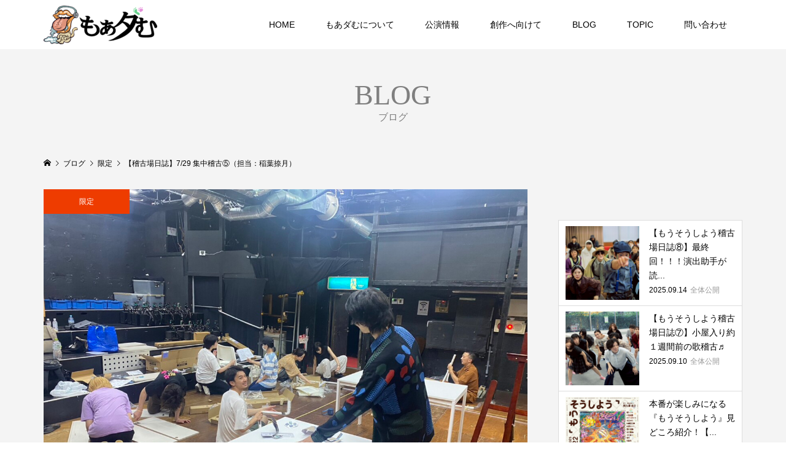

--- FILE ---
content_type: text/html; charset=UTF-8
request_url: https://moredom-play.com/2023/07/31/%E3%80%90%E7%A8%BD%E5%8F%A4%E5%A0%B4%E6%97%A5%E8%AA%8C%E3%80%917-29-%E9%9B%86%E4%B8%AD%E7%A8%BD%E5%8F%A4%E2%91%A4%EF%BC%88%E6%8B%85%E5%BD%93%EF%BC%9A%E7%A8%B2%E8%91%89%E6%8D%BA%E6%9C%88%EF%BC%89/
body_size: 10879
content:
<!DOCTYPE html>
<html lang="ja">
<head >
<meta charset="UTF-8">
<meta name="description" content="7月29日！！！あと3日で小屋入り！“小屋入り”とは、劇場に入って舞台を仕込み、そこから本番までの準備、本番、そして本番が終わるまでのことを指します。固定稽古場！！！！！！！！上がりました。テンションがぶち上がりました。">
<meta name="viewport" content="width=device-width">
<title>【稽古場日誌】7/29 集中稽古⑤（担当：稲葉捺月） &#8211; もあダむ</title>
<meta name='robots' content='max-image-preview:large' />
<link rel="alternate" type="application/rss+xml" title="もあダむ &raquo; 【稽古場日誌】7/29 集中稽古⑤（担当：稲葉捺月） のコメントのフィード" href="https://moredom-play.com/2023/07/31/%e3%80%90%e7%a8%bd%e5%8f%a4%e5%a0%b4%e6%97%a5%e8%aa%8c%e3%80%917-29-%e9%9b%86%e4%b8%ad%e7%a8%bd%e5%8f%a4%e2%91%a4%ef%bc%88%e6%8b%85%e5%bd%93%ef%bc%9a%e7%a8%b2%e8%91%89%e6%8d%ba%e6%9c%88%ef%bc%89/feed/" />
<link rel="alternate" title="oEmbed (JSON)" type="application/json+oembed" href="https://moredom-play.com/wp-json/oembed/1.0/embed?url=https%3A%2F%2Fmoredom-play.com%2F2023%2F07%2F31%2F%25e3%2580%2590%25e7%25a8%25bd%25e5%258f%25a4%25e5%25a0%25b4%25e6%2597%25a5%25e8%25aa%258c%25e3%2580%25917-29-%25e9%259b%2586%25e4%25b8%25ad%25e7%25a8%25bd%25e5%258f%25a4%25e2%2591%25a4%25ef%25bc%2588%25e6%258b%2585%25e5%25bd%2593%25ef%25bc%259a%25e7%25a8%25b2%25e8%2591%2589%25e6%258d%25ba%25e6%259c%2588%25ef%25bc%2589%2F" />
<link rel="alternate" title="oEmbed (XML)" type="text/xml+oembed" href="https://moredom-play.com/wp-json/oembed/1.0/embed?url=https%3A%2F%2Fmoredom-play.com%2F2023%2F07%2F31%2F%25e3%2580%2590%25e7%25a8%25bd%25e5%258f%25a4%25e5%25a0%25b4%25e6%2597%25a5%25e8%25aa%258c%25e3%2580%25917-29-%25e9%259b%2586%25e4%25b8%25ad%25e7%25a8%25bd%25e5%258f%25a4%25e2%2591%25a4%25ef%25bc%2588%25e6%258b%2585%25e5%25bd%2593%25ef%25bc%259a%25e7%25a8%25b2%25e8%2591%2589%25e6%258d%25ba%25e6%259c%2588%25ef%25bc%2589%2F&#038;format=xml" />
<style id='wp-img-auto-sizes-contain-inline-css' type='text/css'>
img:is([sizes=auto i],[sizes^="auto," i]){contain-intrinsic-size:3000px 1500px}
/*# sourceURL=wp-img-auto-sizes-contain-inline-css */
</style>
<style id='wp-block-library-inline-css' type='text/css'>
:root{--wp-block-synced-color:#7a00df;--wp-block-synced-color--rgb:122,0,223;--wp-bound-block-color:var(--wp-block-synced-color);--wp-editor-canvas-background:#ddd;--wp-admin-theme-color:#007cba;--wp-admin-theme-color--rgb:0,124,186;--wp-admin-theme-color-darker-10:#006ba1;--wp-admin-theme-color-darker-10--rgb:0,107,160.5;--wp-admin-theme-color-darker-20:#005a87;--wp-admin-theme-color-darker-20--rgb:0,90,135;--wp-admin-border-width-focus:2px}@media (min-resolution:192dpi){:root{--wp-admin-border-width-focus:1.5px}}.wp-element-button{cursor:pointer}:root .has-very-light-gray-background-color{background-color:#eee}:root .has-very-dark-gray-background-color{background-color:#313131}:root .has-very-light-gray-color{color:#eee}:root .has-very-dark-gray-color{color:#313131}:root .has-vivid-green-cyan-to-vivid-cyan-blue-gradient-background{background:linear-gradient(135deg,#00d084,#0693e3)}:root .has-purple-crush-gradient-background{background:linear-gradient(135deg,#34e2e4,#4721fb 50%,#ab1dfe)}:root .has-hazy-dawn-gradient-background{background:linear-gradient(135deg,#faaca8,#dad0ec)}:root .has-subdued-olive-gradient-background{background:linear-gradient(135deg,#fafae1,#67a671)}:root .has-atomic-cream-gradient-background{background:linear-gradient(135deg,#fdd79a,#004a59)}:root .has-nightshade-gradient-background{background:linear-gradient(135deg,#330968,#31cdcf)}:root .has-midnight-gradient-background{background:linear-gradient(135deg,#020381,#2874fc)}:root{--wp--preset--font-size--normal:16px;--wp--preset--font-size--huge:42px}.has-regular-font-size{font-size:1em}.has-larger-font-size{font-size:2.625em}.has-normal-font-size{font-size:var(--wp--preset--font-size--normal)}.has-huge-font-size{font-size:var(--wp--preset--font-size--huge)}.has-text-align-center{text-align:center}.has-text-align-left{text-align:left}.has-text-align-right{text-align:right}.has-fit-text{white-space:nowrap!important}#end-resizable-editor-section{display:none}.aligncenter{clear:both}.items-justified-left{justify-content:flex-start}.items-justified-center{justify-content:center}.items-justified-right{justify-content:flex-end}.items-justified-space-between{justify-content:space-between}.screen-reader-text{border:0;clip-path:inset(50%);height:1px;margin:-1px;overflow:hidden;padding:0;position:absolute;width:1px;word-wrap:normal!important}.screen-reader-text:focus{background-color:#ddd;clip-path:none;color:#444;display:block;font-size:1em;height:auto;left:5px;line-height:normal;padding:15px 23px 14px;text-decoration:none;top:5px;width:auto;z-index:100000}html :where(.has-border-color){border-style:solid}html :where([style*=border-top-color]){border-top-style:solid}html :where([style*=border-right-color]){border-right-style:solid}html :where([style*=border-bottom-color]){border-bottom-style:solid}html :where([style*=border-left-color]){border-left-style:solid}html :where([style*=border-width]){border-style:solid}html :where([style*=border-top-width]){border-top-style:solid}html :where([style*=border-right-width]){border-right-style:solid}html :where([style*=border-bottom-width]){border-bottom-style:solid}html :where([style*=border-left-width]){border-left-style:solid}html :where(img[class*=wp-image-]){height:auto;max-width:100%}:where(figure){margin:0 0 1em}html :where(.is-position-sticky){--wp-admin--admin-bar--position-offset:var(--wp-admin--admin-bar--height,0px)}@media screen and (max-width:600px){html :where(.is-position-sticky){--wp-admin--admin-bar--position-offset:0px}}

/*# sourceURL=wp-block-library-inline-css */
</style><style id='global-styles-inline-css' type='text/css'>
:root{--wp--preset--aspect-ratio--square: 1;--wp--preset--aspect-ratio--4-3: 4/3;--wp--preset--aspect-ratio--3-4: 3/4;--wp--preset--aspect-ratio--3-2: 3/2;--wp--preset--aspect-ratio--2-3: 2/3;--wp--preset--aspect-ratio--16-9: 16/9;--wp--preset--aspect-ratio--9-16: 9/16;--wp--preset--color--black: #000000;--wp--preset--color--cyan-bluish-gray: #abb8c3;--wp--preset--color--white: #ffffff;--wp--preset--color--pale-pink: #f78da7;--wp--preset--color--vivid-red: #cf2e2e;--wp--preset--color--luminous-vivid-orange: #ff6900;--wp--preset--color--luminous-vivid-amber: #fcb900;--wp--preset--color--light-green-cyan: #7bdcb5;--wp--preset--color--vivid-green-cyan: #00d084;--wp--preset--color--pale-cyan-blue: #8ed1fc;--wp--preset--color--vivid-cyan-blue: #0693e3;--wp--preset--color--vivid-purple: #9b51e0;--wp--preset--gradient--vivid-cyan-blue-to-vivid-purple: linear-gradient(135deg,rgb(6,147,227) 0%,rgb(155,81,224) 100%);--wp--preset--gradient--light-green-cyan-to-vivid-green-cyan: linear-gradient(135deg,rgb(122,220,180) 0%,rgb(0,208,130) 100%);--wp--preset--gradient--luminous-vivid-amber-to-luminous-vivid-orange: linear-gradient(135deg,rgb(252,185,0) 0%,rgb(255,105,0) 100%);--wp--preset--gradient--luminous-vivid-orange-to-vivid-red: linear-gradient(135deg,rgb(255,105,0) 0%,rgb(207,46,46) 100%);--wp--preset--gradient--very-light-gray-to-cyan-bluish-gray: linear-gradient(135deg,rgb(238,238,238) 0%,rgb(169,184,195) 100%);--wp--preset--gradient--cool-to-warm-spectrum: linear-gradient(135deg,rgb(74,234,220) 0%,rgb(151,120,209) 20%,rgb(207,42,186) 40%,rgb(238,44,130) 60%,rgb(251,105,98) 80%,rgb(254,248,76) 100%);--wp--preset--gradient--blush-light-purple: linear-gradient(135deg,rgb(255,206,236) 0%,rgb(152,150,240) 100%);--wp--preset--gradient--blush-bordeaux: linear-gradient(135deg,rgb(254,205,165) 0%,rgb(254,45,45) 50%,rgb(107,0,62) 100%);--wp--preset--gradient--luminous-dusk: linear-gradient(135deg,rgb(255,203,112) 0%,rgb(199,81,192) 50%,rgb(65,88,208) 100%);--wp--preset--gradient--pale-ocean: linear-gradient(135deg,rgb(255,245,203) 0%,rgb(182,227,212) 50%,rgb(51,167,181) 100%);--wp--preset--gradient--electric-grass: linear-gradient(135deg,rgb(202,248,128) 0%,rgb(113,206,126) 100%);--wp--preset--gradient--midnight: linear-gradient(135deg,rgb(2,3,129) 0%,rgb(40,116,252) 100%);--wp--preset--font-size--small: 13px;--wp--preset--font-size--medium: 20px;--wp--preset--font-size--large: 36px;--wp--preset--font-size--x-large: 42px;--wp--preset--spacing--20: 0.44rem;--wp--preset--spacing--30: 0.67rem;--wp--preset--spacing--40: 1rem;--wp--preset--spacing--50: 1.5rem;--wp--preset--spacing--60: 2.25rem;--wp--preset--spacing--70: 3.38rem;--wp--preset--spacing--80: 5.06rem;--wp--preset--shadow--natural: 6px 6px 9px rgba(0, 0, 0, 0.2);--wp--preset--shadow--deep: 12px 12px 50px rgba(0, 0, 0, 0.4);--wp--preset--shadow--sharp: 6px 6px 0px rgba(0, 0, 0, 0.2);--wp--preset--shadow--outlined: 6px 6px 0px -3px rgb(255, 255, 255), 6px 6px rgb(0, 0, 0);--wp--preset--shadow--crisp: 6px 6px 0px rgb(0, 0, 0);}:where(.is-layout-flex){gap: 0.5em;}:where(.is-layout-grid){gap: 0.5em;}body .is-layout-flex{display: flex;}.is-layout-flex{flex-wrap: wrap;align-items: center;}.is-layout-flex > :is(*, div){margin: 0;}body .is-layout-grid{display: grid;}.is-layout-grid > :is(*, div){margin: 0;}:where(.wp-block-columns.is-layout-flex){gap: 2em;}:where(.wp-block-columns.is-layout-grid){gap: 2em;}:where(.wp-block-post-template.is-layout-flex){gap: 1.25em;}:where(.wp-block-post-template.is-layout-grid){gap: 1.25em;}.has-black-color{color: var(--wp--preset--color--black) !important;}.has-cyan-bluish-gray-color{color: var(--wp--preset--color--cyan-bluish-gray) !important;}.has-white-color{color: var(--wp--preset--color--white) !important;}.has-pale-pink-color{color: var(--wp--preset--color--pale-pink) !important;}.has-vivid-red-color{color: var(--wp--preset--color--vivid-red) !important;}.has-luminous-vivid-orange-color{color: var(--wp--preset--color--luminous-vivid-orange) !important;}.has-luminous-vivid-amber-color{color: var(--wp--preset--color--luminous-vivid-amber) !important;}.has-light-green-cyan-color{color: var(--wp--preset--color--light-green-cyan) !important;}.has-vivid-green-cyan-color{color: var(--wp--preset--color--vivid-green-cyan) !important;}.has-pale-cyan-blue-color{color: var(--wp--preset--color--pale-cyan-blue) !important;}.has-vivid-cyan-blue-color{color: var(--wp--preset--color--vivid-cyan-blue) !important;}.has-vivid-purple-color{color: var(--wp--preset--color--vivid-purple) !important;}.has-black-background-color{background-color: var(--wp--preset--color--black) !important;}.has-cyan-bluish-gray-background-color{background-color: var(--wp--preset--color--cyan-bluish-gray) !important;}.has-white-background-color{background-color: var(--wp--preset--color--white) !important;}.has-pale-pink-background-color{background-color: var(--wp--preset--color--pale-pink) !important;}.has-vivid-red-background-color{background-color: var(--wp--preset--color--vivid-red) !important;}.has-luminous-vivid-orange-background-color{background-color: var(--wp--preset--color--luminous-vivid-orange) !important;}.has-luminous-vivid-amber-background-color{background-color: var(--wp--preset--color--luminous-vivid-amber) !important;}.has-light-green-cyan-background-color{background-color: var(--wp--preset--color--light-green-cyan) !important;}.has-vivid-green-cyan-background-color{background-color: var(--wp--preset--color--vivid-green-cyan) !important;}.has-pale-cyan-blue-background-color{background-color: var(--wp--preset--color--pale-cyan-blue) !important;}.has-vivid-cyan-blue-background-color{background-color: var(--wp--preset--color--vivid-cyan-blue) !important;}.has-vivid-purple-background-color{background-color: var(--wp--preset--color--vivid-purple) !important;}.has-black-border-color{border-color: var(--wp--preset--color--black) !important;}.has-cyan-bluish-gray-border-color{border-color: var(--wp--preset--color--cyan-bluish-gray) !important;}.has-white-border-color{border-color: var(--wp--preset--color--white) !important;}.has-pale-pink-border-color{border-color: var(--wp--preset--color--pale-pink) !important;}.has-vivid-red-border-color{border-color: var(--wp--preset--color--vivid-red) !important;}.has-luminous-vivid-orange-border-color{border-color: var(--wp--preset--color--luminous-vivid-orange) !important;}.has-luminous-vivid-amber-border-color{border-color: var(--wp--preset--color--luminous-vivid-amber) !important;}.has-light-green-cyan-border-color{border-color: var(--wp--preset--color--light-green-cyan) !important;}.has-vivid-green-cyan-border-color{border-color: var(--wp--preset--color--vivid-green-cyan) !important;}.has-pale-cyan-blue-border-color{border-color: var(--wp--preset--color--pale-cyan-blue) !important;}.has-vivid-cyan-blue-border-color{border-color: var(--wp--preset--color--vivid-cyan-blue) !important;}.has-vivid-purple-border-color{border-color: var(--wp--preset--color--vivid-purple) !important;}.has-vivid-cyan-blue-to-vivid-purple-gradient-background{background: var(--wp--preset--gradient--vivid-cyan-blue-to-vivid-purple) !important;}.has-light-green-cyan-to-vivid-green-cyan-gradient-background{background: var(--wp--preset--gradient--light-green-cyan-to-vivid-green-cyan) !important;}.has-luminous-vivid-amber-to-luminous-vivid-orange-gradient-background{background: var(--wp--preset--gradient--luminous-vivid-amber-to-luminous-vivid-orange) !important;}.has-luminous-vivid-orange-to-vivid-red-gradient-background{background: var(--wp--preset--gradient--luminous-vivid-orange-to-vivid-red) !important;}.has-very-light-gray-to-cyan-bluish-gray-gradient-background{background: var(--wp--preset--gradient--very-light-gray-to-cyan-bluish-gray) !important;}.has-cool-to-warm-spectrum-gradient-background{background: var(--wp--preset--gradient--cool-to-warm-spectrum) !important;}.has-blush-light-purple-gradient-background{background: var(--wp--preset--gradient--blush-light-purple) !important;}.has-blush-bordeaux-gradient-background{background: var(--wp--preset--gradient--blush-bordeaux) !important;}.has-luminous-dusk-gradient-background{background: var(--wp--preset--gradient--luminous-dusk) !important;}.has-pale-ocean-gradient-background{background: var(--wp--preset--gradient--pale-ocean) !important;}.has-electric-grass-gradient-background{background: var(--wp--preset--gradient--electric-grass) !important;}.has-midnight-gradient-background{background: var(--wp--preset--gradient--midnight) !important;}.has-small-font-size{font-size: var(--wp--preset--font-size--small) !important;}.has-medium-font-size{font-size: var(--wp--preset--font-size--medium) !important;}.has-large-font-size{font-size: var(--wp--preset--font-size--large) !important;}.has-x-large-font-size{font-size: var(--wp--preset--font-size--x-large) !important;}
/*# sourceURL=global-styles-inline-css */
</style>

<style id='classic-theme-styles-inline-css' type='text/css'>
/*! This file is auto-generated */
.wp-block-button__link{color:#fff;background-color:#32373c;border-radius:9999px;box-shadow:none;text-decoration:none;padding:calc(.667em + 2px) calc(1.333em + 2px);font-size:1.125em}.wp-block-file__button{background:#32373c;color:#fff;text-decoration:none}
/*# sourceURL=/wp-includes/css/classic-themes.min.css */
</style>
<link rel='stylesheet' id='contact-form-7-css' href='https://moredom-play.com/wp-content/plugins/contact-form-7/includes/css/styles.css?ver=5.9.4' type='text/css' media='all' />
<link rel='stylesheet' id='famous-style-css' href='https://moredom-play.com/wp-content/themes/famous_tcd064/style.css?ver=1.6.1' type='text/css' media='all' />
<script type="text/javascript" src="https://moredom-play.com/wp-includes/js/jquery/jquery.min.js?ver=3.7.1" id="jquery-core-js"></script>
<script type="text/javascript" src="https://moredom-play.com/wp-includes/js/jquery/jquery-migrate.min.js?ver=3.4.1" id="jquery-migrate-js"></script>
<link rel="https://api.w.org/" href="https://moredom-play.com/wp-json/" /><link rel="alternate" title="JSON" type="application/json" href="https://moredom-play.com/wp-json/wp/v2/posts/517" /><link rel="EditURI" type="application/rsd+xml" title="RSD" href="https://moredom-play.com/xmlrpc.php?rsd" />
<meta name="generator" content="WordPress 6.9" />
<link rel="canonical" href="https://moredom-play.com/2023/07/31/%e3%80%90%e7%a8%bd%e5%8f%a4%e5%a0%b4%e6%97%a5%e8%aa%8c%e3%80%917-29-%e9%9b%86%e4%b8%ad%e7%a8%bd%e5%8f%a4%e2%91%a4%ef%bc%88%e6%8b%85%e5%bd%93%ef%bc%9a%e7%a8%b2%e8%91%89%e6%8d%ba%e6%9c%88%ef%bc%89/" />
<link rel='shortlink' href='https://moredom-play.com/?p=517' />
<style>
.p-button:hover, .p-category-item:hover, .p-entry-works__pager .p-pager__item a:hover, .c-comment__form-submit:hover, c-comment__password-protected, .c-pw__btn--register, .c-pw__btn { background-color: #000000; }
.c-comment__tab-item.is-active a, .c-comment__tab-item a:hover, .c-comment__tab-item.is-active p { background-color: #000000; border-color: #000000; }
.c-comment__tab-item.is-active a:after, .c-comment__tab-item.is-active p:after { border-top-color: #000000; }
.p-breadcrumb__item a:hover, .p-social-nav a:hover, .p-gallery-modal__button:hover, .p-modal-cta__close:hover, .p-index-archive__item-category:hover, .p-widget-categories .toggle-children:hover, .p-widget .searchform #searchsubmit:hover, .p-widget-search .p-widget-search__submit:hover, .slick-arrow:hover { color: #ee3c00; }
.p-button, .p-pagetop a, .p-category-item, .p-page-links > span, .p-pager__item .current, .p-page-links a:hover, .p-pager__item a:hover, .p-works-gallery__filter-item.is-active span, .slick-dots li.slick-active button, .slick-dots li:hover button { background-color: #ee3c00; }
.p-headline, .p-widget__title { border-color: #ee3c00; }
a:hover, .p-entry__body a:hover, .custom-html-widget a:hover, .p-author__box a:hover, a:hover .p-article__title, .p-entry-nav a:hover, .p-works-gallery__filter-item:hover span, .p-entry__body .pb_simple_table a:hover { color: #999999; }
.p-pagetop a:hover { background-color: #999999; }
.p-entry__body a, .custom-html-widget a { color: #ee3c00; }
body, input, textarea { font-family: "Segoe UI", Verdana, "游ゴシック", YuGothic, "Hiragino Kaku Gothic ProN", Meiryo, sans-serif; }
.p-logo, .p-page-header__title, .p-entry-works__title, .p-modal-cta__catch, .p-header-content__catch, .p-header-content__desc, .p-cb__item-headline, .p-index-about__image-label {
font-family: "Times New Roman", "游明朝", "Yu Mincho", "游明朝体", "YuMincho", "ヒラギノ明朝 Pro W3", "Hiragino Mincho Pro", "HiraMinProN-W3", "HGS明朝E", "ＭＳ Ｐ明朝", "MS PMincho", serif;
font-weight: 500;
}
.c-load--type1 { border: 3px solid rgba(255, 255, 255, 0.2); border-top-color: #000000; }
.p-hover-effect--type1:hover img { -webkit-transform: scale(1.2) rotate(2deg); -moz-transform: scale(1.2) rotate(2deg); -ms-transform: scale(1.2) rotate(2deg); transform: scale(1.2) rotate(2deg); }
.p-hover-effect--type2 img { margin-left: -8px; }
.p-hover-effect--type2:hover img { margin-left: 8px; }
.p-hover-effect--type2:hover .p-hover-effect__image { background: #000000; }
.p-hover-effect--type2:hover img { opacity: 0.5 }
.p-hover-effect--type3:hover .p-hover-effect__image { background: #000000; }
.p-hover-effect--type3:hover img { opacity: 0.5; }
.p-entry__title { font-size: 30px; }
.p-entry__title, .p-article-post__title { color: #000000; }
.p-entry__body { font-size: 16px; }
.p-entry__body, .p-entry__body .pb_simple_table a { color: #000000; }
.p-entry-information__title { font-size: 30px; }
.p-entry-information__title, .p-article-information__title { color: #000000; }
.p-entry-information__body, .p-entry-information__body .pb_simple_table a { color: #000000; font-size: 16px; }
.p-entry-works__title { color: #000000; font-size: 40px; }
.p-entry-works__body { color: #000000; font-size: 14px; }
.p-gallery-modal__overlay { background: rgba(0, 0, 0, 0.5); }
.p-article-voice__title { color: #000000; font-size: 16px; }
.p-entry-voice__body { color: #000000; font-size: 14px; }
.l-header__bar { background: rgba(255, 255, 255, 1); }
body.l-header__fix .is-header-fixed .l-header__bar { background: rgba(255, 255, 255, 0.8); }
.p-header__logo--text { font-size: 30px; }
.p-footer__logo--text { font-size: 30px; }
.l-header a, .p-global-nav a { color: #000000; }
.p-global-nav .sub-menu { background-color: #000000; }
.p-global-nav .sub-menu a { color: #ffffff; }
.p-global-nav .sub-menu a:hover, .p-global-nav .sub-menu .current-menu-item > a { background-color: #ee3c00; color: #ffffff; }
.p-footer-info, .p-footer__logo--text a { color: #000000; }
.p-footer-info.has-bg-image::after { background-color: rgba(255,255,255, 0); }
.p-footer-info__desc { font-size: 14px; }
.p-footer-info .p-social-nav a { color: #ffffff; }
.p-footer-info .p-social-nav a:hover { color: #dd3333; }
.p-footer-nav__container { background-color: #000000; }
.p-footer-nav, .p-footer-nav li a { color: #ffffff; }
.p-footer-nav li a:hover { color: #666666; }
.p-copyright { background-color: #000000; color: #ffffff; }
@media (min-width: 1200px) {
	.p-global-nav a:hover, .p-global-nav > li:hover > a, .p-global-nav > li.current-menu-item > a, .p-global-nav > li.is-active > a { color: #ee3c00; }
}
@media only screen and (max-width: 1199px) {
	.l-header__bar { background-color: rgba(255, 255, 255, 1); }
	.p-header__logo--text { font-size: 24px; }
	.p-global-nav { background-color: rgba(0,0,0, 1); }
	.p-global-nav a { color: #ffffff; }
	.p-global-nav a:hover, .p-global-nav .current-menu-item > a { background-color: rgba(238,60,0, 1); color: #ffffff; }
}
@media only screen and (max-width: 991px) {
	.p-footer__logo--text { font-size: 24px; }
	.p-footer-info__desc { font-size: 14px; }
	.p-entry__title { font-size: 18px; }
	.p-entry__body { font-size: 14px; }
	.p-entry-information__title { font-size: 18px; }
	.p-entry-information__body { font-size: 14px; }
	.p-entry-works__title { font-size: 34px; }
	.p-entry-works__body { font-size: 14px; }
	.p-article-voice__title { font-size: 16px; }
	.p-entry-voice__body { font-size: 14px; }
}
footer {background-image: url( https://moredom-play.com/wp-content/uploads/2023/04/Home-2.png );}
</style>
<style type="text/css">

</style>
<link rel="icon" href="https://moredom-play.com/wp-content/uploads/2023/04/cropped-LINE_ALBUM_230409_16-32x32.jpg" sizes="32x32" />
<link rel="icon" href="https://moredom-play.com/wp-content/uploads/2023/04/cropped-LINE_ALBUM_230409_16-192x192.jpg" sizes="192x192" />
<link rel="apple-touch-icon" href="https://moredom-play.com/wp-content/uploads/2023/04/cropped-LINE_ALBUM_230409_16-180x180.jpg" />
<meta name="msapplication-TileImage" content="https://moredom-play.com/wp-content/uploads/2023/04/cropped-LINE_ALBUM_230409_16-270x270.jpg" />
		<style type="text/css" id="wp-custom-css">
			#footer {
background-image: url( https://moredom-play.com/wp-content/uploads/2023/04/Home-2.png );
}
		</style>
		</head>
<body class="wp-singular post-template-default single single-post postid-517 single-format-standard wp-theme-famous_tcd064 l-sidebar--type2 l-header--type1 l-header--type3--mobile l-header__fix--mobile">
<div id="site_loader_overlay">
	<div id="site_loader_animation" class="c-load--type1">
	</div>
</div>
<header id="js-header" class="l-header">
	<div class="l-header__bar p-header__bar">
		<div class="p-header__bar__inner l-inner">
			<div class="p-logo p-header__logo">
				<a href="https://moredom-play.com/"><img src="https://moredom-play.com/wp-content/uploads/2023/04/ロゴ1-e1682140718530.png" alt="もあダむ"></a>
			</div>
			<div class="p-logo p-header__logo--mobile">
				<a href="https://moredom-play.com/"><img src="https://moredom-play.com/wp-content/uploads/2023/04/ロゴ1-1-e1682145034940.png" alt="もあダむ"></a>
			</div>
			<a href="#" id="js-menu-button" class="p-menu-button c-menu-button"></a>
<nav class="p-global-nav__container"><ul id="js-global-nav" class="p-global-nav"><li id="menu-item-30" class="menu-item menu-item-type-custom menu-item-object-custom menu-item-home menu-item-30"><a href="https://moredom-play.com/">HOME<span></span></a></li>
<li id="menu-item-31" class="menu-item menu-item-type-custom menu-item-object-custom menu-item-31"><a href="https://moredom-play.com/moredom/">もあダむについて<span></span></a></li>
<li id="menu-item-32" class="menu-item menu-item-type-custom menu-item-object-custom menu-item-has-children menu-item-32"><a href="https://moredom-play.com/infomation/">公演情報<span></span></a>
<ul class="sub-menu">
	<li id="menu-item-1083" class="menu-item menu-item-type-custom menu-item-object-custom menu-item-1083"><a href="https://moredom-play.com/infomation/vol3/">もうそうしよう<span></span></a></li>
	<li id="menu-item-565" class="menu-item menu-item-type-custom menu-item-object-custom menu-item-565"><a href="https://moredom-play.com/infomation/公演情報2/">MEME<span></span></a></li>
	<li id="menu-item-566" class="menu-item menu-item-type-custom menu-item-object-custom menu-item-566"><a href="https://moredom-play.com/infomation/公演情報/">『バター、トースト、ジャム』<span></span></a></li>
</ul>
</li>
<li id="menu-item-539" class="menu-item menu-item-type-custom menu-item-object-custom menu-item-539"><a href="https://moredom-play.com/%e5%89%b5%e4%bd%9c%e3%81%ae%e3%81%9f%e3%82%81%e3%81%ab/">創作へ向けて<span></span></a></li>
<li id="menu-item-172" class="menu-item menu-item-type-custom menu-item-object-custom menu-item-172"><a href="https://moredom-play.com/blog/">BLOG<span></span></a></li>
<li id="menu-item-33" class="menu-item menu-item-type-custom menu-item-object-custom menu-item-33"><a href="https://moredom-play.com/topic/">TOPIC<span></span></a></li>
<li id="menu-item-34" class="menu-item menu-item-type-custom menu-item-object-custom menu-item-34"><a href="https://moredom-play.com/inquiry/">問い合わせ<span></span></a></li>
</ul></nav>		</div>
	</div>
</header>
<main class="l-main">
	<header id="js-page-header" class="p-page-header">
		<div class="p-page-header__inner l-inner">
			<h1 class="p-page-header__title">BLOG</h1>
			<p class="p-page-header__desc">ブログ</p>
		</div>
	</header>
	<div class="p-breadcrumb c-breadcrumb">
		<ul class="p-breadcrumb__inner c-breadcrumb__inner l-inner" itemscope itemtype="http://schema.org/BreadcrumbList">
			<li class="p-breadcrumb__item c-breadcrumb__item p-breadcrumb__item--home c-breadcrumb__item--home" itemprop="itemListElement" itemscope itemtype="http://schema.org/ListItem">
				<a href="https://moredom-play.com/" itemprop="item"><span itemprop="name">HOME</span></a>
				<meta itemprop="position" content="1" />
			</li>
			<li class="p-breadcrumb__item c-breadcrumb__item" itemprop="itemListElement" itemscope itemtype="http://schema.org/ListItem">
				<a href="https://moredom-play.com/blog/" itemprop="item">
					<span itemprop="name">ブログ</span>
				</a>
				<meta itemprop="position" content="2" />
			</li>
			<li class="p-breadcrumb__item c-breadcrumb__item" itemprop="itemListElement" itemscope itemtype="http://schema.org/ListItem">
				<a href="https://moredom-play.com/category/gentei/" itemprop="item">
					<span itemprop="name">限定</span>
				</a>
				<meta itemprop="position" content="3" />
			</li>
			<li class="p-breadcrumb__item c-breadcrumb__item" itemprop="itemListElement" itemscope itemtype="http://schema.org/ListItem">
				<span itemprop="name">【稽古場日誌】7/29 集中稽古⑤（担当：稲葉捺月）</span>
				<meta itemprop="position" content="4" />
			</li>
		</ul>
	</div>
	<div class="l-inner l-2columns">
		<article class="p-entry l-primary">
			<div class="p-entry__thumbnail">
				<img width="1200" height="900" src="https://moredom-play.com/wp-content/uploads/2023/07/S__19243194-1200x900.jpg" class="attachment-size5 size-size5 wp-post-image" alt="" decoding="async" fetchpriority="high" />
				<div class="p-float-category"><a class="p-category-item" href="https://moredom-play.com/category/gentei/">限定</a></div>
			</div>
			<div class="p-entry__date_title">
				<time class="p-entry__date p-article__date" datetime="2023-07-31T01:50:50+09:00"><span class="p-article__date-day">31</span><span class="p-article__date-month">Jul</span><span class="p-article__date-year">2023</span></time>
				<h1 class="p-entry__title">【稽古場日誌】7/29 集中稽古⑤（担当：稲葉捺月）</h1>
			</div>
			<div class="p-entry__inner">
				<ul class="p-entry__share c-share u-clearfix c-share--sm c-share--mono">
					<li class="c-share__btn c-share__btn--twitter">
						<a href="http://twitter.com/share?text=%E3%80%90%E7%A8%BD%E5%8F%A4%E5%A0%B4%E6%97%A5%E8%AA%8C%E3%80%917%2F29+%E9%9B%86%E4%B8%AD%E7%A8%BD%E5%8F%A4%E2%91%A4%EF%BC%88%E6%8B%85%E5%BD%93%EF%BC%9A%E7%A8%B2%E8%91%89%E6%8D%BA%E6%9C%88%EF%BC%89&url=https%3A%2F%2Fmoredom-play.com%2F2023%2F07%2F31%2F%25e3%2580%2590%25e7%25a8%25bd%25e5%258f%25a4%25e5%25a0%25b4%25e6%2597%25a5%25e8%25aa%258c%25e3%2580%25917-29-%25e9%259b%2586%25e4%25b8%25ad%25e7%25a8%25bd%25e5%258f%25a4%25e2%2591%25a4%25ef%25bc%2588%25e6%258b%2585%25e5%25bd%2593%25ef%25bc%259a%25e7%25a8%25b2%25e8%2591%2589%25e6%258d%25ba%25e6%259c%2588%25ef%25bc%2589%2F&via=&tw_p=tweetbutton&related=" onclick="javascript:window.open(this.href, '', 'menubar=no,toolbar=no,resizable=yes,scrollbars=yes,height=400,width=600');return false;">
							<i class="c-share__icn c-share__icn--twitter"></i>
							<span class="c-share__title">Tweet</span>
						</a>
					</li>
					<li class="c-share__btn c-share__btn--facebook">
						<a href="//www.facebook.com/sharer/sharer.php?u=https://moredom-play.com/2023/07/31/%e3%80%90%e7%a8%bd%e5%8f%a4%e5%a0%b4%e6%97%a5%e8%aa%8c%e3%80%917-29-%e9%9b%86%e4%b8%ad%e7%a8%bd%e5%8f%a4%e2%91%a4%ef%bc%88%e6%8b%85%e5%bd%93%ef%bc%9a%e7%a8%b2%e8%91%89%e6%8d%ba%e6%9c%88%ef%bc%89/&amp;t=%E3%80%90%E7%A8%BD%E5%8F%A4%E5%A0%B4%E6%97%A5%E8%AA%8C%E3%80%917%2F29+%E9%9B%86%E4%B8%AD%E7%A8%BD%E5%8F%A4%E2%91%A4%EF%BC%88%E6%8B%85%E5%BD%93%EF%BC%9A%E7%A8%B2%E8%91%89%E6%8D%BA%E6%9C%88%EF%BC%89" rel="nofollow" target="_blank">
							<i class="c-share__icn c-share__icn--facebook"></i>
							<span class="c-share__title">Share</span>
						</a>
					</li>
				</ul>
				<div class="p-entry__body">
<form action="https://moredom-play.com/wp-login.php?action=postpass" class="post-password-form c-pw" method="post">
<div class="c-pw__desc">
<p>クラウドファンディングにてご支援くださった方、限定公開のコンテンツとなります。</p>
</div>
<div><a class="c-pw__btn c-pw__btn--register" href="https://camp-fire.jp/projects/view/678929?utm_campaign=cp_po_share_c_msg_mypage_projects_show">クラウドファンディング</a></div>
<div>
<div class="c-pw__box">
<div><label class="c-pw__box-label" for="pwbox-517">パスワードを入力する</label><input class="c-pw__box-input" name="post_password" id="pwbox-517" type="password" size="20"><input class="c-pw__btn c-pw__btn--submit" type="submit" name="Submit" value="確定"></div>
</div>
</div>
</form>
				</div>
				<ul class="p-entry__share c-share u-clearfix c-share--sm c-share--mono">
					<li class="c-share__btn c-share__btn--twitter">
						<a href="http://twitter.com/share?text=%E3%80%90%E7%A8%BD%E5%8F%A4%E5%A0%B4%E6%97%A5%E8%AA%8C%E3%80%917%2F29+%E9%9B%86%E4%B8%AD%E7%A8%BD%E5%8F%A4%E2%91%A4%EF%BC%88%E6%8B%85%E5%BD%93%EF%BC%9A%E7%A8%B2%E8%91%89%E6%8D%BA%E6%9C%88%EF%BC%89&url=https%3A%2F%2Fmoredom-play.com%2F2023%2F07%2F31%2F%25e3%2580%2590%25e7%25a8%25bd%25e5%258f%25a4%25e5%25a0%25b4%25e6%2597%25a5%25e8%25aa%258c%25e3%2580%25917-29-%25e9%259b%2586%25e4%25b8%25ad%25e7%25a8%25bd%25e5%258f%25a4%25e2%2591%25a4%25ef%25bc%2588%25e6%258b%2585%25e5%25bd%2593%25ef%25bc%259a%25e7%25a8%25b2%25e8%2591%2589%25e6%258d%25ba%25e6%259c%2588%25ef%25bc%2589%2F&via=&tw_p=tweetbutton&related=" onclick="javascript:window.open(this.href, '', 'menubar=no,toolbar=no,resizable=yes,scrollbars=yes,height=400,width=600');return false;">
							<i class="c-share__icn c-share__icn--twitter"></i>
							<span class="c-share__title">Tweet</span>
						</a>
					</li>
					<li class="c-share__btn c-share__btn--facebook">
						<a href="//www.facebook.com/sharer/sharer.php?u=https://moredom-play.com/2023/07/31/%e3%80%90%e7%a8%bd%e5%8f%a4%e5%a0%b4%e6%97%a5%e8%aa%8c%e3%80%917-29-%e9%9b%86%e4%b8%ad%e7%a8%bd%e5%8f%a4%e2%91%a4%ef%bc%88%e6%8b%85%e5%bd%93%ef%bc%9a%e7%a8%b2%e8%91%89%e6%8d%ba%e6%9c%88%ef%bc%89/&amp;t=%E3%80%90%E7%A8%BD%E5%8F%A4%E5%A0%B4%E6%97%A5%E8%AA%8C%E3%80%917%2F29+%E9%9B%86%E4%B8%AD%E7%A8%BD%E5%8F%A4%E2%91%A4%EF%BC%88%E6%8B%85%E5%BD%93%EF%BC%9A%E7%A8%B2%E8%91%89%E6%8D%BA%E6%9C%88%EF%BC%89" rel="nofollow" target="_blank">
							<i class="c-share__icn c-share__icn--facebook"></i>
							<span class="c-share__title">Share</span>
						</a>
					</li>
				</ul>
				<ul class="p-entry__meta c-meta-box u-clearfix">
					<li class="c-meta-box__item c-meta-box__item--category"><a href="https://moredom-play.com/category/gentei/" rel="category tag">限定</a></li>										<li class="c-meta-box__item c-meta-box__item--comment">コメント: <a href="#comment_headline">0</a></li>				</ul>
			</div>
			<ul class="p-entry__nav c-entry-nav">
				<li class="c-entry-nav__item c-entry-nav__item--prev"><a href="https://moredom-play.com/2023/07/31/%e3%80%90%e7%a8%bd%e5%8f%a4%e5%a0%b4%e6%97%a5%e8%aa%8c%e3%80%917-28-%e9%9b%86%e4%b8%ad%e7%a8%bd%e5%8f%a4%e2%91%a3%ef%bc%88%e6%8b%85%e5%bd%93%ef%bc%9a%e7%a8%b2%e8%91%89%e6%8d%ba%e6%9c%88%ef%bc%89/" data-prev="前の記事"><span class="u-hidden-sm">【稽古場日誌】7/28 集中稽古④（担当：稲葉捺月）</span></a></li>
				<li class="c-entry-nav__item c-entry-nav__item--next"><a href="https://moredom-play.com/2023/07/31/%e3%80%90%e7%a8%bd%e5%8f%a4%e5%a0%b4%e6%97%a5%e8%aa%8c%e3%80%917-30-%e9%9b%86%e4%b8%ad%e7%a8%bd%e5%8f%a4%e2%91%a5%ef%bc%88%e6%8b%85%e5%bd%93%ef%bc%9a%e9%98%bf%e4%b9%85%e6%b4%a5%e4%ba%ac%e4%bb%8b/" data-next="次の記事"><span class="u-hidden-sm">【稽古場日誌】7/30 集中稽古⑥（担当：阿久津京介）</span></a></li>
			</ul>
			<section class="p-entry__related">
				<h2 class="p-headline">関連記事一覧</h2>
				<div class="p-entry__related-items">
					<article class="p-entry__related-item">
						<a class="p-hover-effect--type3" href="https://moredom-play.com/2024/05/27/%e7%a8%bd%e5%8f%a4%e5%a0%b4%e6%97%a5%e8%aa%8c%e3%80%80%e7%ab%8b%e3%81%a1%e7%a8%bd%e5%8f%a4%e2%91%a0%ef%bc%88%e6%8b%85%e5%bd%93%ef%bc%9a%e5%8c%97%e9%87%8e%e7%be%a9%e9%9a%86%ef%bc%89/">
							<div class="p-entry__related-item__thumbnail p-hover-effect__image js-object-fit-cover">
								<img width="550" height="380" src="https://moredom-play.com/wp-content/uploads/2024/05/S__22274290-550x380.jpg" class="attachment-size2 size-size2 wp-post-image" alt="" decoding="async" />
							</div>
							<h3 class="p-entry__related-item__title p-article__title">保護中: 【稽古場日誌】　5/17(金)立ち稽古①（担当：北野義隆）</h3>
						</a>
					</article>
					<article class="p-entry__related-item">
						<a class="p-hover-effect--type3" href="https://moredom-play.com/2023/07/12/%e3%80%90%e7%a8%bd%e5%8f%a4%e5%a0%b4%e6%97%a5%e8%aa%8c%e3%80%917-11-%e3%82%b7%e3%83%bc%e3%83%b3%e7%a8%bd%e5%8f%a4%ef%bc%88%e6%8b%85%e5%bd%93%ef%bc%9a%e9%84%ad%e7%8e%b2%e7%be%8e%ef%bc%89/">
							<div class="p-entry__related-item__thumbnail p-hover-effect__image js-object-fit-cover">
								<img width="550" height="380" src="https://moredom-play.com/wp-content/uploads/2023/07/LINE_ALBUM_稽古場写真_230712l-550x380.jpg" class="attachment-size2 size-size2 wp-post-image" alt="" decoding="async" />
							</div>
							<h3 class="p-entry__related-item__title p-article__title">【稽古場日誌】7/11 シーン稽古（担当：鄭玲美）</h3>
						</a>
					</article>
					<article class="p-entry__related-item">
						<a class="p-hover-effect--type3" href="https://moredom-play.com/2024/06/10/%e3%80%90%e7%a8%bd%e5%8f%a4%e5%a0%b4%e6%97%a5%e8%aa%8c%e3%80%915-30%ef%bc%88%e6%9c%a8%ef%bc%89%e7%b2%97%e9%80%9a%e3%81%97%ef%bc%88%e6%8b%85%e5%bd%93%ef%bc%9a%e8%97%a4%e7%94%b0%e9%a0%bc%e5%a5%88/">
							<div class="p-entry__related-item__thumbnail p-hover-effect__image js-object-fit-cover">
								<img width="550" height="380" src="https://moredom-play.com/wp-content/uploads/2024/06/LINE_ALBUM_20240530_240610_7-550x380.jpg" class="attachment-size2 size-size2 wp-post-image" alt="" decoding="async" loading="lazy" />
							</div>
							<h3 class="p-entry__related-item__title p-article__title">保護中: 【稽古場日誌】5/30（木）粗通し（担当：藤田頼奈）</h3>
						</a>
					</article>
					<article class="p-entry__related-item">
						<a class="p-hover-effect--type3" href="https://moredom-play.com/2024/06/24/%e3%80%90%e7%a8%bd%e5%8f%a4%e5%a0%b4%e6%97%a5%e8%aa%8c%e3%80%916-13%ef%bc%88%e6%9c%a8%ef%bc%89%e9%80%9a%e3%81%97%e7%a8%bd%e5%8f%a4%ef%bc%88%e6%8b%85%e5%bd%93%ef%bc%9a%e8%97%a4%e7%94%b0%e9%a0%bc/">
							<div class="p-entry__related-item__thumbnail p-hover-effect__image js-object-fit-cover">
								<img width="550" height="380" src="https://moredom-play.com/wp-content/uploads/2024/06/LINE_ALBUM_20240613_240624_1-550x380.jpg" class="attachment-size2 size-size2 wp-post-image" alt="" decoding="async" loading="lazy" />
							</div>
							<h3 class="p-entry__related-item__title p-article__title">保護中: 【稽古場日誌】6/13（木）通し稽古（担当：藤田頼奈）</h3>
						</a>
					</article>
					<article class="p-entry__related-item">
						<a class="p-hover-effect--type3" href="https://moredom-play.com/2023/07/19/%e3%80%90%e7%a8%bd%e5%8f%a4%e5%a0%b4%e6%97%a5%e8%aa%8c%e3%80%917-17-%e4%b8%a6%e3%81%b9%e7%a8%bd%e5%8f%a4%ef%bc%88%e6%8b%85%e5%bd%93%ef%bc%9a%e9%98%bf%e4%b9%85%e6%b4%a5%e4%ba%ac%e4%bb%8b%ef%bc%89/">
							<div class="p-entry__related-item__thumbnail p-hover-effect__image js-object-fit-cover">
								<img width="550" height="380" src="https://moredom-play.com/wp-content/uploads/2023/07/LINE_ALBUM_稽古場写真_230719fda-550x380.jpg" class="attachment-size2 size-size2 wp-post-image" alt="" decoding="async" loading="lazy" />
							</div>
							<h3 class="p-entry__related-item__title p-article__title">【稽古場日誌】7/17 並べ稽古（担当：阿久津京介）</h3>
						</a>
					</article>
					<article class="p-entry__related-item">
						<a class="p-hover-effect--type3" href="https://moredom-play.com/2023/07/18/%e3%80%90%e7%a8%bd%e5%8f%a4%e5%a0%b4%e6%97%a5%e8%aa%8c%e3%80%917-16-%e4%b8%a6%e3%81%b9%e7%a8%bd%e5%8f%a4%ef%bc%88%e6%8b%85%e5%bd%93%ef%bc%9a%e7%a8%b2%e8%91%89%e6%8d%ba%e6%9c%88%ef%bc%89/">
							<div class="p-entry__related-item__thumbnail p-hover-effect__image js-object-fit-cover">
								<img width="550" height="380" src="https://moredom-play.com/wp-content/uploads/2023/07/LINE_ALBUM_稽古場写真_230718-e1689686433405-550x380.jpg" class="attachment-size2 size-size2 wp-post-image" alt="" decoding="async" loading="lazy" />
							</div>
							<h3 class="p-entry__related-item__title p-article__title">【稽古場日誌】7/16 並べ稽古（担当：稲葉捺月）</h3>
						</a>
					</article>
				</div>
			</section>
<div class="c-comment">
<div class="c-comment__password-protected">
<p>この投稿はパスワードで保護されています。<br />コメントを見るにはパスワードを入力してください。</p>
</div>
</div>
		</article>
		<aside class="p-sidebar l-secondary">
<div class="p-widget p-widget-sidebar tcdw_ad_widget" id="tcdw_ad_widget-2">
</div>
<div class="p-widget p-widget-sidebar styled_post_list_tab_widget" id="styled_post_list_tab_widget-2">
<ul class="p-widget-list">
	<li class="p-widget-list__item">
		<a class="p-hover-effect--type3 u-clearfix" href="https://moredom-play.com/2025/09/14/vol-3blog-009/">
			<div class="p-widget-list__item-thumbnail p-hover-effect__image"><img width="300" height="300" src="https://moredom-play.com/wp-content/uploads/2025/09/G1LA8_vaAAAo9mQ-300x300.jpg" class="attachment-size1 size-size1 wp-post-image" alt="" decoding="async" loading="lazy" /></div>
			<div class="p-widget-list__item-info">
				<h3 class="p-widget-list__item-title p-article-post__title p-article__title">【もうそうしよう稽古場日誌⑧】最終回！！！演出助手が読...</h3>
				<p class="p-widget-list__item-meta"><time class="p-widget-list__item-date p-article__date" datetime="2025-09-14">2025.09.14</time><span class="p-widget-list__item-category p-article__category">全体公開</span></p>
			</div>
		</a>
	</li>
	<li class="p-widget-list__item">
		<a class="p-hover-effect--type3 u-clearfix" href="https://moredom-play.com/2025/09/10/vol-3blog-008/">
			<div class="p-widget-list__item-thumbnail p-hover-effect__image"><img width="300" height="300" src="https://moredom-play.com/wp-content/uploads/2025/09/LINE_ALBUM_2025.09.05カメラマン撮影_250911_1-300x300.jpg" class="attachment-size1 size-size1 wp-post-image" alt="" decoding="async" loading="lazy" /></div>
			<div class="p-widget-list__item-info">
				<h3 class="p-widget-list__item-title p-article-post__title p-article__title">【もうそうしよう稽古場日誌⑦】小屋入り約１週間前の歌稽古♬</h3>
				<p class="p-widget-list__item-meta"><time class="p-widget-list__item-date p-article__date" datetime="2025-09-10">2025.09.10</time><span class="p-widget-list__item-category p-article__category">全体公開</span></p>
			</div>
		</a>
	</li>
	<li class="p-widget-list__item">
		<a class="p-hover-effect--type3 u-clearfix" href="https://moredom-play.com/2025/09/07/vol-3blog-007/">
			<div class="p-widget-list__item-thumbnail p-hover-effect__image"><img width="300" height="300" src="https://moredom-play.com/wp-content/uploads/2025/08/もうそうしようフライヤー表-300x300.jpg" class="attachment-size1 size-size1 wp-post-image" alt="" decoding="async" loading="lazy" /></div>
			<div class="p-widget-list__item-info">
				<h3 class="p-widget-list__item-title p-article-post__title p-article__title">本番が楽しみになる『もうそうしよう』見どころ紹介！【...</h3>
				<p class="p-widget-list__item-meta"><time class="p-widget-list__item-date p-article__date" datetime="2025-09-07">2025.09.07</time><span class="p-widget-list__item-category p-article__category">全体公開</span></p>
			</div>
		</a>
	</li>
	<li class="p-widget-list__item">
		<a class="p-hover-effect--type3 u-clearfix" href="https://moredom-play.com/2025/09/03/vol-3blog-006/">
			<div class="p-widget-list__item-thumbnail p-hover-effect__image"><img width="300" height="300" src="https://moredom-play.com/wp-content/uploads/2025/09/LINE_ALBUM_91月稽古写真_250903_2-300x300.jpg" class="attachment-size1 size-size1 wp-post-image" alt="" decoding="async" loading="lazy" /></div>
			<div class="p-widget-list__item-info">
				<h3 class="p-widget-list__item-title p-article-post__title p-article__title">【もうそうしよう稽古場日誌⑥】本番の会場、吉祥寺シアタ...</h3>
				<p class="p-widget-list__item-meta"><time class="p-widget-list__item-date p-article__date" datetime="2025-09-03">2025.09.03</time><span class="p-widget-list__item-category p-article__category">全体公開</span></p>
			</div>
		</a>
	</li>
	<li class="p-widget-list__item">
		<a class="p-hover-effect--type3 u-clearfix" href="https://moredom-play.com/2025/08/30/vol-3blog-005/">
			<div class="p-widget-list__item-thumbnail p-hover-effect__image"><img width="300" height="300" src="https://moredom-play.com/wp-content/uploads/2025/08/LINE_ALBUM_828木_250830_1-300x300.jpg" class="attachment-size1 size-size1 wp-post-image" alt="" decoding="async" loading="lazy" /></div>
			<div class="p-widget-list__item-info">
				<h3 class="p-widget-list__item-title p-article-post__title p-article__title">【もうそうしよう稽古場日誌⑤】初めてのキャスト全員集合...</h3>
				<p class="p-widget-list__item-meta"><time class="p-widget-list__item-date p-article__date" datetime="2025-08-30">2025.08.30</time><span class="p-widget-list__item-category p-article__category">全体公開</span></p>
			</div>
		</a>
	</li>
</ul>
</div>
<div class="p-widget p-widget-sidebar tcdw_archive_list_widget" id="tcdw_archive_list_widget-2">
		<div class="p-dropdown">
			<div class="p-dropdown__title">月を選択</div>
			<ul class="p-dropdown__list">
					<li><a href='https://moredom-play.com/2025/09/'>2025年9月</a></li>
	<li><a href='https://moredom-play.com/2025/08/'>2025年8月</a></li>
	<li><a href='https://moredom-play.com/2025/07/'>2025年7月</a></li>
	<li><a href='https://moredom-play.com/2024/06/'>2024年6月</a></li>
	<li><a href='https://moredom-play.com/2024/05/'>2024年5月</a></li>
	<li><a href='https://moredom-play.com/2023/07/'>2023年7月</a></li>
			</ul>
		</div>
</div>
<div class="p-widget p-widget-sidebar google_search_widget" id="google_search_widget-2">
		<div class="p-widget-search">
			<form action="https://cse.google.com/cse" method="get">
				<div>
					<input class="p-widget-search__input" type="text" value="" name="q">
					<input class="p-widget-search__submit" type="submit" name="sa" value="&#xe915;">
					<input type="hidden" name="cx" value="">
					<input type="hidden" name="ie" value="UTF-8">
				</div>
			</form>
		</div>
</div>
		</aside>
	</div>
</main>
<footer class="l-footer">
	<div class="p-footer-info p-footer-info--no-bg">
		<div class="p-footer-info__inner l-inner">
			<div class="p-logo p-footer__logo">
				<a href="https://moredom-play.com/"><img src="https://moredom-play.com/wp-content/uploads/2023/04/ロゴ1-2-e1682146324555.png" alt="もあダむ"></a>
			</div>
			<div class="p-logo p-footer__logo--mobile">
				<a href="https://moredom-play.com/"><img src="https://moredom-play.com/wp-content/uploads/2023/04/ロゴ3-e1682149955191.png" alt="もあダむ"></a>
			</div>
			<ul class="p-social-nav"><li class="p-social-nav__item p-social-nav__item--twitter"><a href="https://twitter.com/Moredom_play" target="_blank"></a></li></ul>
		</div>
	</div>
	<nav class="p-footer-nav__container"><ul id="menu-%e3%83%a1%e3%83%8b%e3%83%a5%e3%83%bc" class="p-footer-nav l-inner"><li class="menu-item menu-item-type-custom menu-item-object-custom menu-item-home menu-item-30"><a href="https://moredom-play.com/">HOME</a></li><li class="menu-item menu-item-type-custom menu-item-object-custom menu-item-31"><a href="https://moredom-play.com/moredom/">もあダむについて</a></li><li class="menu-item menu-item-type-custom menu-item-object-custom menu-item-32"><a href="https://moredom-play.com/infomation/">公演情報</a></li><li class="menu-item menu-item-type-custom menu-item-object-custom menu-item-539"><a href="https://moredom-play.com/%e5%89%b5%e4%bd%9c%e3%81%ae%e3%81%9f%e3%82%81%e3%81%ab/">創作へ向けて</a></li><li class="menu-item menu-item-type-custom menu-item-object-custom menu-item-172"><a href="https://moredom-play.com/blog/">BLOG</a></li><li class="menu-item menu-item-type-custom menu-item-object-custom menu-item-33"><a href="https://moredom-play.com/topic/">TOPIC</a></li><li class="menu-item menu-item-type-custom menu-item-object-custom menu-item-34"><a href="https://moredom-play.com/inquiry/">問い合わせ</a></li></ul></nav>
	<div class="p-copyright">
		<div class="p-copyright__inner l-inner">
			<p>Copyright &copy;<span class="u-hidden-xs">2026</span> もあダむ. All Rights Reserved.</p>
		</div>
	</div>
	<div id="js-pagetop" class="p-pagetop"><a href="#"></a></div>
</footer>
<script type="speculationrules">
{"prefetch":[{"source":"document","where":{"and":[{"href_matches":"/*"},{"not":{"href_matches":["/wp-*.php","/wp-admin/*","/wp-content/uploads/*","/wp-content/*","/wp-content/plugins/*","/wp-content/themes/famous_tcd064/*","/*\\?(.+)"]}},{"not":{"selector_matches":"a[rel~=\"nofollow\"]"}},{"not":{"selector_matches":".no-prefetch, .no-prefetch a"}}]},"eagerness":"conservative"}]}
</script>
<script type="text/javascript" src="https://moredom-play.com/wp-content/plugins/contact-form-7/includes/swv/js/index.js?ver=5.9.4" id="swv-js"></script>
<script type="text/javascript" id="contact-form-7-js-extra">
/* <![CDATA[ */
var wpcf7 = {"api":{"root":"https://moredom-play.com/wp-json/","namespace":"contact-form-7/v1"}};
//# sourceURL=contact-form-7-js-extra
/* ]]> */
</script>
<script type="text/javascript" src="https://moredom-play.com/wp-content/plugins/contact-form-7/includes/js/index.js?ver=5.9.4" id="contact-form-7-js"></script>
<script type="text/javascript" src="https://moredom-play.com/wp-content/themes/famous_tcd064/js/functions.js?ver=1.6.1" id="famous-script-js"></script>
<script type="text/javascript" src="https://moredom-play.com/wp-content/themes/famous_tcd064/js/header-fix.js?ver=1.6.1" id="famous-header-fix-js"></script>
<script>
jQuery(function($){
	var initialized = false;
	var initialize = function(){
		if (initialized) return;
		initialized = true;

		$(document).trigger('js-initialized');
		$(window).trigger('resize').trigger('scroll');
	};

	$(window).load(function() {
		setTimeout(initialize, 800);
		$('#site_loader_animation:not(:hidden, :animated)').delay(600).fadeOut(400);
		$('#site_loader_overlay:not(:hidden, :animated)').delay(900).fadeOut(800, function(){
			$(document).trigger('js-initialized-after');
		});
	});
	setTimeout(function(){
		setTimeout(initialize, 800);
		$('#site_loader_animation:not(:hidden, :animated)').delay(600).fadeOut(400);
		$('#site_loader_overlay:not(:hidden, :animated)').delay(900).fadeOut(800, function(){
			$(document).trigger('js-initialized-after');
		});
	}, 3000);

});
</script>
</body>
</html>


--- FILE ---
content_type: application/javascript
request_url: https://moredom-play.com/wp-content/themes/famous_tcd064/js/functions.js?ver=1.6.1
body_size: 3679
content:
jQuery(function($){

	/**
	 * グローバルナビゲーション モバイル
	 */
	$('#js-menu-button').click(function() {
		var w = window.innerWidth || $('#js-header').width();
		if (w < 1200) {
			$(this).toggleClass('is-active');
			$('#js-global-nav').stop().slideToggle(500);
		}
		return false;
	});
	$('#js-global-nav .menu-item-has-children > a span').click(function() {
		var w = window.innerWidth || $('#js-header').width();
		if (w < 1200) {
			$(this).toggleClass('is-active');
			$(this).closest('.menu-item-has-children').toggleClass('is-active').find('> .sub-menu').stop().slideToggle(300);
		}
		return false;
	});
	$('#js-global-nav a').click(function() {
		var w = window.innerWidth || $('#js-header').width();
		if (w < 1200) {
			if ($(this).is('[href^="#"]')) {
				$('#js-global-nav').removeClass('is-active').stop().slideToggle(300);
			}
		}
	});

	/**
	 * スムーススクロール
	 */
	$('a[href^="#"]').click(function() {
		if (this.hash) {
			if ($(this.hash).length) {
				var t = $(this.hash).offset().top;
				var w = window.innerWidth || $('#js-header').width();
				if (w < 992) {
					if ($('body').hasClass('l-header--type2--mobile') || $('body').hasClass('l-header--type3--mobile')) {
						t -= 60;
					}
				} else {
					if ($('body').hasClass('l-header--type2') || $('body').hasClass('l-header--type3')) {
						t -= 80;
					}
				}
				$('body, html').animate({
					scrollTop: t
				}, 800);
				return false;
			}
		}
	});

	/**
	 * ページトップ
	 */
	var pagetop = $('#js-pagetop');
	pagetop.hide().click(function() {
		$('body, html').animate({
			scrollTop: 0
		}, 1000);
		return false;
	});
	$(window).scroll(function() {
		if ($(this).scrollTop() > 100) {
			pagetop.fadeIn(1000);
		} else {
			pagetop.fadeOut(300);
		}
	});

	/**
	 * 記事一覧でのカテゴリークリック
	 */
	$('a span[data-url]').hover(
		function(){
			var $a = $(this).closest('a');
			$a.attr('data-href', $a.attr('href'));
			if ($(this).attr('data-url')) {
				$a.attr('href', $(this).attr('data-url'));
			}
		},
		function(){
			var $a = $(this).closest('a');
			$a.attr('href', $a.attr('data-href'));
		}
	);

	/**
	 * コメント
	 */
	if ($('#js-comment__tab').length) {
		var commentTab = $('#js-comment__tab');
		commentTab.find('a').click(function() {
			if (!$(this).parent().hasClass('is-active')) {
				$($('.is-active a', commentTab).attr('href')).animate({opacity: 'hide'}, 0);
				$('.is-active', commentTab).removeClass('is-active');
				$(this).parent().addClass('is-active');
				$($(this).attr('href')).animate({opacity: 'show'}, 1000);
			}
			return false;
		});
	}

	/**
	 * カテゴリー ウィジェット
	 */
	$('.p-widget-categories li ul.children').each(function() {
		$(this).closest('li').addClass('has-children');
		$(this).hide().before('<span class="toggle-children"></span>');
	});
	$('.p-widget-categories .toggle-children').click(function() {
		$(this).closest('li').toggleClass('is-active').find('> ul.children').slideToggle();
	});
	$('.p-widget-categories li.current-cat').each(function() {
		$(this).parents('.has-children').each(function() {
			$(this).addClass('is-active').find('> ul.children').show();
		});
	});

	/**
	 * アーカイブウィジェット
	 */
	if ($('.p-dropdown').length) {
		$('.p-dropdown__title').click(function() {
			$(this).toggleClass('is-active');
			$('+ .p-dropdown__list:not(:animated)', this).slideToggle();
		});
	}

	/**
	 * WP検索ウィジェット
	 */
	$('.p-widget .searchform #searchsubmit').val($('<div>').html('&#xe915;').text());

	/**
	 * object-fit: cover未対応ブラウザ対策
	 */
	var ua = window.navigator.userAgent.toLowerCase();
	if (ua.indexOf('msie') > -1 || ua.indexOf('trident') > -1) {
		// object-fit: cover前提のcssをリセット
		var init_object_fit_cover = function(el) {
			$(el).css({
				width: 'auto',
				height: 'auto',
				maxWidth: 'none',
				minWidth: '100%',
				minHeight: '100%',
				top : 0,
				left : 0
			});
		};

		// サイズに応じてcss指定
		var fix_object_fit_cover = function(el) {
			$(el).each(function(){
				var $cl, cl_w, cl_h, cl_ratio, img_w, img_h, img_ratio, inc_ratio;
				$cl = $(this).closest('.js-object-fit-cover');
				cl_w = $cl.innerWidth();
				cl_h = $cl.innerHeight();
				cl_ratio = cl_w / cl_h;
				img_w = $(this).width();
				img_h = $(this).height();
				img_ratio = img_w / img_h;
				inc_ratio = cl_ratio - img_ratio;

				// 同じ縦横比
				if (inc_ratio >= 0 && inc_ratio < 0.1 || inc_ratio <= 0 && inc_ratio > -0.1) {
					$(this).removeAttr('style');

				// 縦長
				} else if (cl_ratio > img_ratio) {
					var t = (cl_w / img_w * img_h - cl_h) / 2 * -1;
					if (t < 0) {
						$(this).css({
							width: '100%',
							top: t
						});
					}

				// 横長・正方形
				} else {
					var l = (cl_h / img_h * img_w - cl_w) / 2 * -1;
					if (l < 0) {
						$(this).css({
							height: '100%',
							left: l
						});
					}
				}
			});
		};

		// cssリセット
		init_object_fit_cover($('.js-object-fit-cover img'));

		// 画像読み込み時処理
		$('.js-object-fit-cover img').load(function(){
			fix_object_fit_cover(this);
		}).each(function(){
			if (this.complete || this.readyState === 4 || this.readyState === 'complete') {
				fix_object_fit_cover(this);
			}
		});

		var object_fit_cover_resize_timer;
		$(window).on('resize', function(){
			clearTimeout(object_fit_cover_resize_timer);
			object_fit_cover_resize_timer = setTimeout(function(){
				$('.js-object-fit-cover img').each(function(){
					init_object_fit_cover(this);
					fix_object_fit_cover(this);
				});
			}, 500);
		});
	}

	/**
	 * モーダルCTA表示
	 */
	var show_modal_cta = function() {
		setTimeout(function(){
			$('#js-modal-cta').addClass('is-active');

			// Video自動再生
			if ($('#js-modal-cta--video[data-autoplay="1"]').length) {
				$('#js-modal-cta--video').get(0).play();

			// Youtube自動再生
			} else if ($('#js-modal-cta--youtube[data-src]').length) {
				$('#js-modal-cta--youtube').attr('src', $('#js-modal-cta--youtube').attr('data-src'));
			}
		}, $('#js-modal-cta').attr('data-delay') * 1000 || 0);
	}

	/**
	 * モーダルCTA表示 ロードアイコン前
	 */
	if ($('#js-modal-cta[data-delay-type="0"]').length) {
		show_modal_cta();
	}

	/**
	 * モーダルCTA 閉じる
	 */
	$('.p-modal-cta__close').click(function(){
		$('#js-modal-cta').removeClass('is-active');
		setTimeout(function(){
			$('#js-modal-cta').remove();
		}, 500);
	});

	$(document).on('click', function(event){
		if($('#js-modal-cta').hasClass("is-active")){
			if(!$(event.target).closest('.p-modal-cta__inner').length){
				$('#js-modal-cta').removeClass("is-active");
				setTimeout(function(){
					$('#js-modal-cta').remove();
				}, 500);
			}
		}
	});

	/**
	 * 初期化処理
	 */
	$(document).on('js-initialized', function(){
		/**
		 * モーダルCTA表示 ロードアイコン後
		 */
		if ($('#js-modal-cta[data-delay-type="1"]').length) {
			show_modal_cta();
		}

		/**
		 * ページヘッダー
		 */
		if ($('#js-page-header').length) {
			$('#js-page-header').addClass('is-active');
		}
		$(window).trigger('resize');

		/**
		 * パララックス
		 */
		if ($('.has-bg-image-parallax').length) {
			var parallaxVars = {
				// スクロール係数
				// ここの乗数を0～1の間で変えることで視差調整が可能。0=通常表示、1=background-attachment: fixed;と同等表示
				speed: 0.4,

				// パララックス開始するスクロールオフセット
				// 0だと早いスクロール時に背景画像の移動が見える可能性がある
				scrollOffset: 80,

				images: [],
				timer: null,
				winWidth: 0,
				winHeight: window.innerHeight || $(window).innerHeight()
			};

			// パララックススクロール処理
			var parallaxBgScroll = function() {
				var winScrollTop = $(window).scrollTop();

				$('.has-bg-image-parallax').each(function(i){
					var offsetTop = $(this).offset().top;

					// この領域がブラウザに表示されている場合
					if ((winScrollTop + parallaxVars.winHeight + parallaxVars.scrollOffset > offsetTop) && (offsetTop + $(this).innerHeight() + parallaxVars.scrollOffset > winScrollTop)) {
						var offsetY = Math.round(((winScrollTop - offsetTop) * parallaxVars.speed) * 2) / 2;
						$(this).css('backgroundPositionY', offsetY);
					}
	 			});
			};
			$(window).on('load scroll', parallaxBgScroll);

			// 背景画像サイズ計算
			var parallaxCalcBgImageSize = function(i, imgonload){
				if (!parallaxVars.images[i].img.complete) return;

				var img = parallaxVars.images[i].img;
				var $box = $('.has-bg-image-parallax[data-src]').eq(i);
				var box_h = $box.innerHeight();

				// パララックススクロール込みで必要な画像の高さ
				var requireHeight;
				if (parallaxVars.winHeight > box_h) {
					requireHeight = Math.ceil(parallaxVars.winHeight * parallaxVars.speed + box_h);
				} else {
					requireHeight = box_h;
				}

				var parallax_ratio, img_ratio;
				parallax_ratio = $box.innerWidth() / requireHeight;
				img_ratio = img.width / img.height;

				// 画像の方が横長
				if (parallax_ratio < img_ratio) {
					var backgroundSizeRasio = requireHeight / img.height;
					var backgroundSizeX = Math.ceil(requireHeight / img.height * img.width);
					$box.css('backgroundSize', backgroundSizeX + 'px ' + requireHeight + 'px');
				// 画像の方が縦長
				} else {
					$box.css('backgroundSize', 'cover');
				}

				if (imgonload) {
					parallaxBgScroll();
				}
			};

			// 背景画像にセット
			$('.has-bg-image-parallax[data-src]').each(function(i){
				var src = $(this).attr('data-src');
				$(this).css('backgroundImage', 'url(' + $(this).attr('data-src') + ')');

				// 画像サイズ取得
				parallaxVars.images[i] = {};
				parallaxVars.images[i].img = new Image();
				var img = parallaxVars.images[i].img;
				img.onload = function() {
					parallaxCalcBgImageSize(i, true);
				};
				img.src = src;
				if (img.complete) {
					parallaxCalcBgImageSize(i, true);
				}
			});

			// リサイズ
			$(window).on('resize', function(){
				var w = window.innerWidth || $('body').width();
				var h = window.innerHeight || $(window).innerHeight();
				if (parallaxVars.winWidth !== w || parallaxVars.winHeight !== h) {
					parallaxVars.winWidth = w;
					parallaxVars.winHeight = h;
					$('.has-bg-image-parallax').each(function(i){
						parallaxCalcBgImageSize(i);
					});
					parallaxBgScroll();
				}
			});
		}

		/**
		 * スライダーウィジェット
		 */
		if ($('.p-widget-slider').length) {
			$('.p-widget-slider').each(function(){
				$(this).slick({
					adaptiveHeight: false,
					arrows: true,
					prevArrow: '<button type="button" class="slick-prev">&#xe90f;</button>',
					nextArrow: '<button type="button" class="slick-next">&#xe910;</button>',
					autoplay: true,
					autoplaySpeed: $(this).attr('data-interval') * 1000 || 7000,
					dots: false,
					infinite: true,
					slidesToShow: 1,
					slidesToScroll: 1,
					speed: 1000
				});
			});
		}
	});

});
